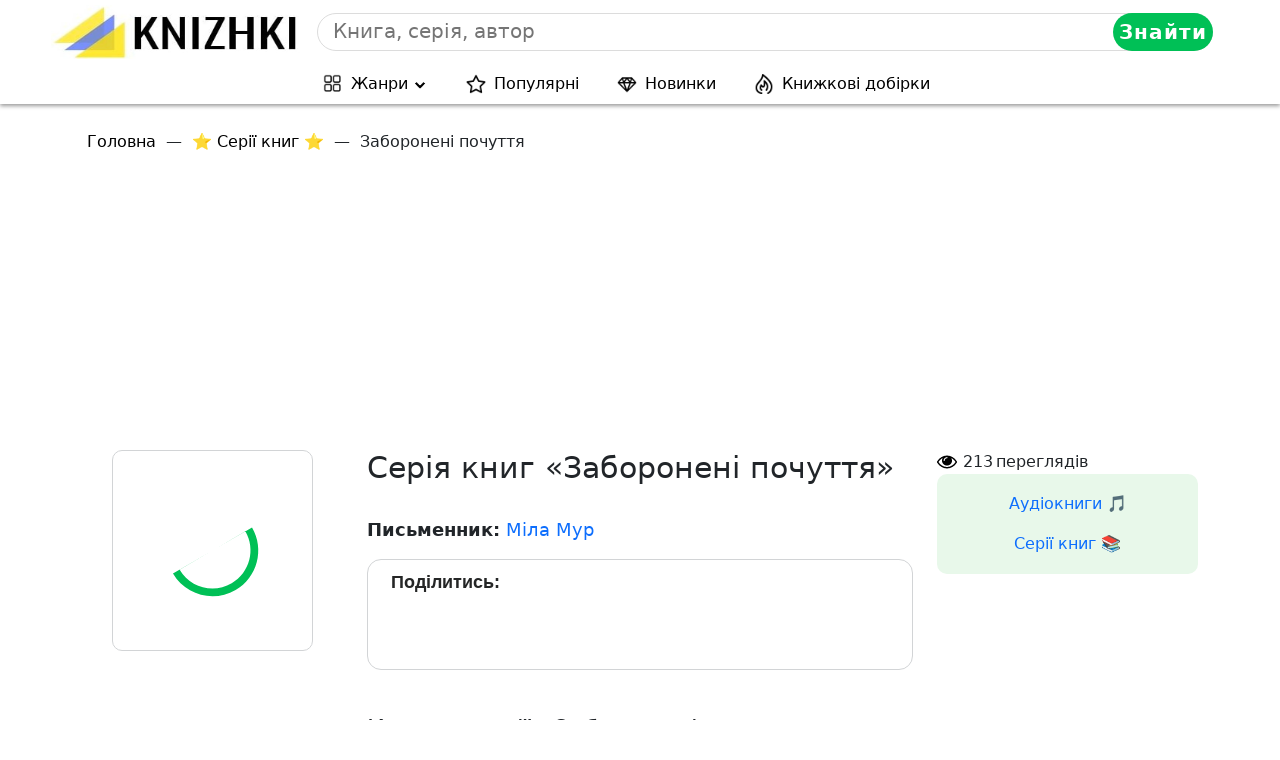

--- FILE ---
content_type: text/html; charset=utf-8
request_url: https://www.google.com/recaptcha/api2/aframe
body_size: 270
content:
<!DOCTYPE HTML><html><head><meta http-equiv="content-type" content="text/html; charset=UTF-8"></head><body><script nonce="SE4_ZYMhzJ4KHNbmN8zcZg">/** Anti-fraud and anti-abuse applications only. See google.com/recaptcha */ try{var clients={'sodar':'https://pagead2.googlesyndication.com/pagead/sodar?'};window.addEventListener("message",function(a){try{if(a.source===window.parent){var b=JSON.parse(a.data);var c=clients[b['id']];if(c){var d=document.createElement('img');d.src=c+b['params']+'&rc='+(localStorage.getItem("rc::a")?sessionStorage.getItem("rc::b"):"");window.document.body.appendChild(d);sessionStorage.setItem("rc::e",parseInt(sessionStorage.getItem("rc::e")||0)+1);localStorage.setItem("rc::h",'1768718147512');}}}catch(b){}});window.parent.postMessage("_grecaptcha_ready", "*");}catch(b){}</script></body></html>

--- FILE ---
content_type: application/x-javascript
request_url: https://knizhki.com.ua/wp-content/cache/autoptimize/js/autoptimize_single_cb9b2f29385de900366222e0a0edb1da.js
body_size: 793
content:
(function($){$(document).on('mouseover','.vote-block li',function(){var $el=$(this);var star=parseInt($el.text(),10);if($el.parent().parent().hasClass('disabled')){return false;}
$('#rating-info').show().html(star+' '+decOfNum(star,['голос','голоса','голосов']));}).on('mouseleave','.vote-block li',function(){$('#rating-info').hide();});$(document).on('click','.vote-block li',function(){var $el=$(this);var id=$el.parent().parent().data('id');var total=$el.parent().parent().data('total');var rating=$el.parent().parent().data('rating');var num=parseInt($el.text(),10);if($el.parent().parent().hasClass('disabled')){return false;}
$.ajax({type:'POST',url:'?do=ajax',data:{id:id,num:num},success:function(pr){if(pr==='limit'){return false;}else{$el.parent().parent().addClass('disabled');$.cookie('vote-post-'+id,true,{expires:7,path:'/'});$el.parent().find('.current span').css('width',pr+'%');total++;var abs=((rating+num)/total);abs=(abs^0)===abs?abs:abs.toFixed(1);$el.parent().parent().find('span.rating-text').html('(<strong>'+total+'</strong> '+decOfNum(total,['голос','голоса','голосов'])+', в среднем: <strong>'+abs+'</strong> из 5)');}}});return false;});})(jQuery);function decOfNum(number,titles){cases=[2,0,1,1,1,2];return titles[(number%100>4&&number%100<20)?2:cases[(number%10<5)?number%10:5]];}
/*!
 * jQuery Cookie Plugin v1.4.1
 * https://github.com/carhartl/jquery-cookie
 *
 * Copyright 2006, 2014 Klaus Hartl
 * Released under the MIT license
 */
!function(e){"function"==typeof define&&define.amd?define(["jquery"],e):e("object"==typeof exports?require("jquery"):jQuery)}(function(e){function n(e){return u.raw?e:encodeURIComponent(e)}function o(e){return u.raw?e:decodeURIComponent(e)}function i(e){return n(u.json?JSON.stringify(e):e+"")}function r(e){0===e.indexOf('"')&&(e=e.slice(1,-1).replace(/\\"/g,'"').replace(/\\\\/g,"\\"))
try{return e=decodeURIComponent(e.replace(c," ")),u.json?JSON.parse(e):e}catch(n){}}function t(n,o){var i=u.raw?n:r(n)
return e.isFunction(o)?o(i):i}var c=/\+/g,u=e.cookie=function(r,c,a){if(arguments.length>1&&!e.isFunction(c)){if(a=e.extend({},u.defaults,a),"number"==typeof a.expires){var f=a.expires,s=a.expires=new Date
s.setTime(+s+864e5*f)}return document.cookie=n(r)+"="+i(c)+(a.expires?"; expires="+a.expires.toUTCString():"")+(a.path?"; path="+a.path:"")+(a.domain?"; domain="+a.domain:"")+(a.secure?"; secure":"")}for(var d=r?void 0:{},p=document.cookie?document.cookie.split("; "):[],m=0,x=p.length;x>m;m++){var l=p[m].split("="),k=o(l.shift()),v=l.join("=")
if(r&&r===k){d=t(v,c)
break}r||void 0===(v=t(v))||(d[k]=v)}return d}
u.defaults={},e.removeCookie=function(n,o){return void 0===e.cookie(n)?!1:(e.cookie(n,"",e.extend({},o,{expires:-1})),!e.cookie(n))}})